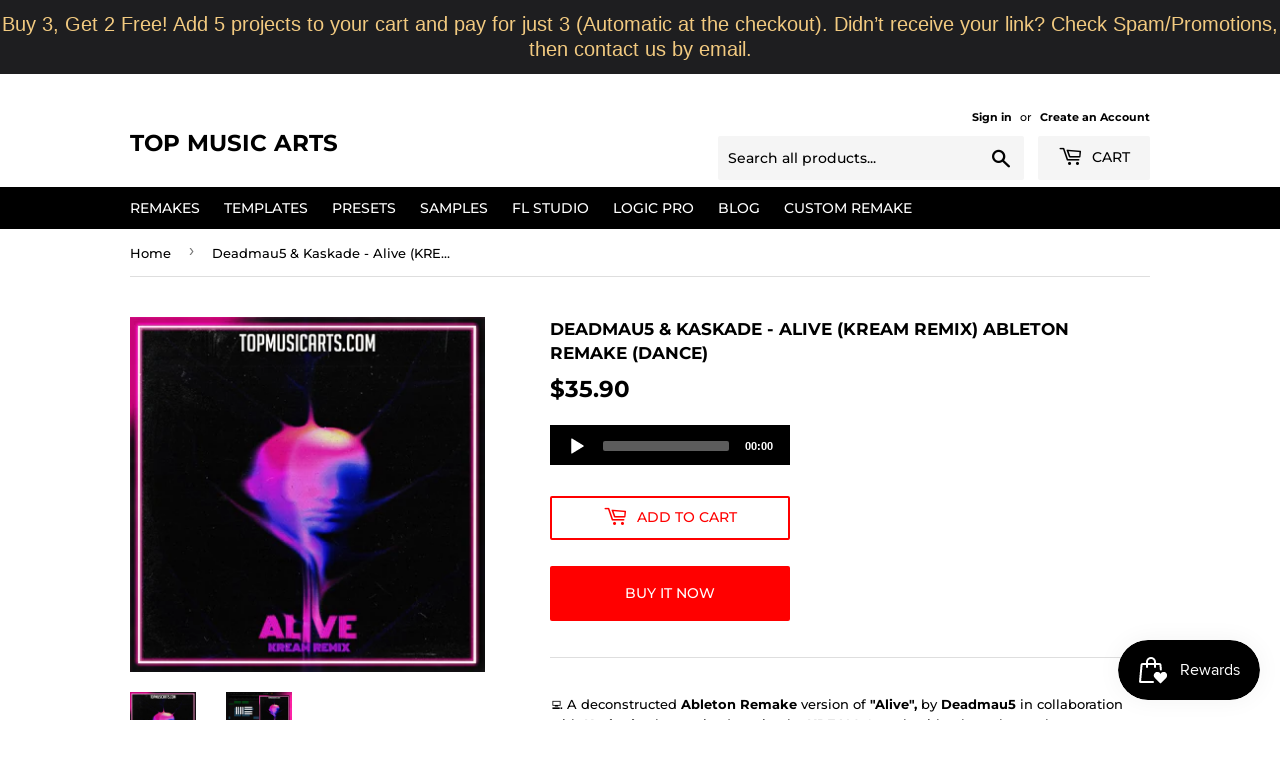

--- FILE ---
content_type: application/javascript; charset=utf-8
request_url: https://searchanise-ef84.kxcdn.com/preload_data.8a5B8o1Y3y.js
body_size: 15474
content:
window.Searchanise.preloadedSuggestions=['fred again','john summit','max styler','chris lake','odd mob','calvin harris','david guetta','martin garrix','afro house','mau p','rufus du sol','james hype','swedish house mafia','the weeknd','purple disco machine','dom dolla','drum bass remake','melodic house','armin van buuren','indie dance','adam ten','gorgon city','vintage culture','dua lipa','josh baker','eli brown','dance pop','sammy virji','adam sellouk','melodic techno','boris brejcha','organic house','tech house','chris stussy','progressive house','daft punk','dj snake','max dean','notre dame','disco lines','chris lorenzo','lost frequencies','sonny fodera','sub focus','ben bohmer','drum & bass','free template','san pacho','tame impala','kevin de vries','ely oaks','adam beyer','piano house','the chainsmokers','mita gami','ed sheeran','dj heartstring','marlon hoffstadt','lady gaga','black coffee','layton giordani','alan walker','future bass','martin ikin','uk garage','tate mcrae','bass house','artbat remake','robin schulz','miss monique','steve angello','duke dumont','space motion','gb min','nora en pure','mind against','taylor swift','deep house','purple disco','nu disco','jamie xx','eric prydz','bad bunny','joel corry','hard techno','don diablo','post malone','adam port','nicky romero','billie eilish','charli xcx','justin bieber','imagine dragons','peggy gou','agents of time','roddy lima','dimitri vegas','guy j','sabrina carpenter','low steppa','charlotte de witte','four tet','sebastian ingrosso','doja cat','anti up','paul kalkbrenner','luke dean','drum n bass','franky rizardo','ableton free','psy trance','jamie jones','jonas blue','sara landry','julian fijma','alex wann','matt sassari','bun xapa','anyma remake','tale of us','cosmic gate','bless you','eli fur','interplanetary criminal','hard dance','oliver heldens','jimi jules','sidney charles','ship wrek','ape drums','funky house','chris avantgarde','sg lewis','maxi meraki','travis scott','mark knight','house house','above & beyond','nu aspect','rafael cerato','joris voorn','synth pop','bob moses','it\'s murph','jan blomqvist','dennis cruz','a min','danny avila','ellie goulding','jax jones','dont blink','camel phat','future rave','eli & fur','calvi harris','ariana grande','bruno mars','david penn','gabry ponte','hot since 82','swedish house','walker & royce','porter robinson','hard style','ableton remake','hannah laing','armand van helden','no broke boys','robbie doherty','maceo plex','dave summer','michael bibi','side piece','adriatique remix','barry can\'t swim','i run','volen sentir','tech house ableton template','ferry corsten','katy perry','empire of the sun','the blaze','its murph','marten lou','franky wah','stephan bodzin','d min','latin house','rl grime','kanye west','edge of desire','francis mercier','marie vaunt','y do i','will k','major lazer','make me feel','pop house','chemical brothers','goom gum','steve aoki','slap house','hip hop','work this','bb min','future house','black pink','amelie lens','argy remake','frank ocean','cash out','nathan dawe','g min','benny benassi','oskar med k','ian asher','who made who','third party','aaron hibell','bart skils','where you are','depeche mode','michael jackson','rüfüs du sol innerbloom','camelphat remake','kyle watson','charlie puth','j balvin','justin timberlake','oliver smith','funk tribu','liva k','nic fanciulli','the weekend','pavel petrov','solid grooves','matisse & sadko','dimitri vegas & like mike','le youth','calvin harris blessings','adriatique mystery','felix jaehn','simon doty','jesus fernandez','timmy trumpet','black eyed peas','diet coke','kpop demon','synth wave','green velvet','euro dance','will sparks','charlotte haining','niklas dee','kendrick lamar','victory lap','aaron sevilla','my love','loud luxury','chris brown','tony romera','giuseppe ottaviani','martinez brothers','stutter house','tom enzy','marten horger','reggaeton template','defected records','hi lo','clean bandit','cry for you','x club','selena gomez','olivia rodrigo','linkin park','in my mind','tool room','tiesto elements of','hell yeah','robby east','up down','techno melodic house','samm be','zeds dead','marco strous','massano remake','the prodigy','sleep token','tove lo','vini vici','my friend','son of son','disco house','the dare','call on me','deep tech','sam smith','ugo banchi','becky hill','britney spears','super flu','hard house','riva starr','minimal deep','fire fire','jerome isma-ae','stranger things','kream so hi','chapter & verse','chase & status','tim engelhardt','ac slater','julian jordan','ease my mind','across boundaries','london grammar','ableton 12 remake','calvin harris my way','feels like us','teddy swims','notre dam','ava max','set me free','monolink return to oz','ben hemsley','wait so long','paul van dyk','ma up','ready or not','hot since','i adore you','walker and royce','ozzie guven','song key am','ry x','avalan rokston','ragie ban','para for','electro house','e min','sweet disposition','joseph ray','tech house minimal deep tech','mau p like i like it','sébastien léger','what is love','lose my mind','anton khabbaz','bob sinclar','c min','sweet nothing','man i need','cave studio','sosa uk','kim petras','space laces','avicii levels','dillon francis','voices in my head','colyn khazad dum','light years','sweet dreams','cold play','marco lys','focus john summit','mahmut orhan','marino canal','space motion epic','afro tech','what to do','lp rythm','gb maj','a min melodic techno','fedde le grand','ray of solar','cat dealers','harry styles','a new day','f minor','john summit shiver','nelly furtado','marten hørger','move your body','san holo','on repeat','sofi tukker','jordan peak','maz antdot','sultan & shepard','argy wind','the one','the days','deep dish','morgan seatree','monkey safari','tape b','armin van','silva bumpa','selected records','rauw alejandro','la noche','hugel i adore you','forever young','mau p tesla','around the world','take me home','breakbeat ableton','lola young','east end dubs','alison wonderland','robin s','victor ruiz','silver panda','deeper purpose','patrick topping','the rocketman','alok remix','ilan bluestone','walker royce','love parade','lean on','luke alessi','olly james','artbat upperground','pull up','oskar med','robin m','indie dance template','shift k3y','markus schulz','the chemical brothers','gigi d\'agostino','age of love','piero pirupa','in my arms','tyler the creator','pop remake','f min','chrystal the days notion remix ableton template dance','lana del rey','addison rae','von dutch','oden & fatzo','anyma y do i the end of genesys','artbat sailor & i best of me','for a feeling','mathame remake','jonas brothers','karol g','enrico sangiuliano','cirez d','tim green','kylie minogue','kc lights','show me love','metro boomin','alex warren','chapter verse','jamek ortega','upside down','boris brejcha gravity','joy orbison','sub zero project','cassian sos','lo fi','think about us','du sol','one republic','you & me','wave wave','tell me','tech house minimal','edge of the world','zara larsson','act of god','tropical house','sexy bitch','club de combat','dame un grr','ummet ozcan','sean paul','morten bonn','the xx','charlie xcx','after dark','big room','seth hills','alex lemirage','boys noize','eddy m','take on me','kream remix','toolrom records','it’s murph','adam k','mike williams','fast boy','lose control','playboi carti','lewis capaldi','blinding lights','eelke kleijn','no bad vibes','the sign','clementine douglas','a major','lucas & steve','like make','never look back','g minor','no enemies','bad boy','save me','hayden james','me n u ableton remake','eyes closed','all day','artbat dance','what a life','all an walker','get stupid','jonas blue malive edge of desire','m high','hear me out','mike dean','work it','central cee','adana twins','walking on a dream','move adam port','loco dice','last dance','jess glynne','jorja smith','classic house','dj seinfeld','adam beyer chris avantgarde desolate lands ableton','lost in ibiza','higher power','i found you','dirty south','kream arrival','the feeling','jon hopkins','hot creations','of the trees','like i like it','chappell roan','rivo last night','uk garage ableton','deep end','mk dior','body language','coldplay remake','da capo','pink pantheress','high tech minimal','crazy for it','paul kalkbrenner sky & sand ableton remake techno template','peso pluma','lick it','think of me','culture shock','roger sanchez','losing it','billy gillies','beautiful people','jason derulo','latin tech','say what','belters only','go back','sun came up','kerri chandler','downtempo ableton','hip hop template','future garage','two colors','off the clock','dennis quin','call you back','belt & wezol','girls mia','wax motif','david guetta morten','j pop','cedric gervais','dance with me','we found love','hyper pop','chase west','i’m not alone','anjuna deep','on off','drum and bass','rhyme dust','latin tech house','freenzy music','i remember','matt guy','afrojack remake','camden cox','anyma at night','ocean drive','lilly palmer','chris lorenzo max styler audio bullys london\'s on fire','loreen tattoo','don toliver','show me','all i can take','dennis ferrer','touch me','drum bass','avaion sofiya nzau wacuka','return to oz','sam feldt','guy gerber','whomadewho flying away with you','drum death','chloe caillet','james carter','lost in','we dont need','last night','silence john summit','the spot','kevin mckay','sick individuals','miley cyrus','meduza run','in the moment','tita lau','james hurr','van buuren','martin garrix animals','anne marie','disco dom','alesso roof','euro house','no static','move for me','stock plugin','the hills','orchestral strings pack needed','art bat','nothing is real','db maj','call me','this is what it feels like','dim mak','cola elder','we are the people','truth x lies','free house','felix jaehn & jonas blue','ben nicky','dr dre','kream so hi ableton template dance','need to feel loved','space pump','love is a drug','acid house','cid party jumpin','skin on skin','peace of mind','make believe','salute lift off','luuk van dijk','take me','david guetta together','lost freq','read again','kino todo','french house','better off alone','tell me why','max styler i know you want to','fka twigs','do you vintage culture','when it kicks','just keep watching tate mcrae','petit biscuit','flex my ice','boston bun','troye sivan','john summit focus','sam wolfe','dash berlin','la danza','stephan jolk','your mind is dirty','on again','rita ora','paul k','big ang','fat tony','barry cant swim','at night','our time','vision v','rüfüs du sol lately','skrillex mind','benson boone','baby again','on my knees','nicki minaj','morgan wallen','let it go','camila cabello','final request','matt nash','wake me up','mind dimension','hyper techno','jordy medina','above and beyond','house music','bloody mary','adriatique rufus','jonas saalbach','alvaro soler','save my love','let me love you','gas pedal','g maj','without you','stay high','after hours','odd mob remix','alle farben','ferreck dawn','don\'t stop','kid laroi','i just need','mike posner','artbat atlas','take me out','k pop','asap rocky','hugel free','keinemusik ankhoï','minimal tech house','blond:ish & black circle higher notre dame remix','zhu faded','i wanna go','live 9 stock','to the moon','country roads','move it 2 the drum','same man','fatboy slim','love songs','tech house tech house','i know you want to','sultan shepard','by doja cat','right now','duran duran','vion konger','ferra black','all night','steff da campo','fantomel katelinn dame un grrr provi remix','james hype sam harper bobby harvey waterfalls','pop smoke dior','other side','nico de andrea','kpop demon hunters','drum f bass','air dj','pop smoke','session strings','valentino khan pony','alesso call your name','loosen up','iso xo','colyn templates','blessings cassian','kevin de vries remake','disclosure you and me','london\'s on fire','chris avantgarde remake','twenty one pilots','losing control','whitney houston','max style','catch and release','j worra','carl bee','a little closer','lil baby','mont rouge','fisher atmosphere','the chains smoker','cash cash','tears for fears','bebe rexha','love tonight','make u sweat','pharrell williams','don\'t blink','l.p rhythm','born again','dj planet express','jackie hollander','laidback luke','william kiss','stan kolev','life is simple','turn on the lights','madison beer','jokes on you','lucas steve','take on me a-ha','post punk','progressive melodic house','chappel roan','chill house','bicep glue','hris lorenzo appetite','catch & release','in the dark','agents of time remake','deniz koyu','dj guuga','make the girls dance','cheat codes','little mix','hntr remix','its not right','nils hoffmann','broke boys','brighter days','omah lay','asher swissa','marie vaunt kiss my acid','pretty girl','peace control','samm & ajna','r 2 me','gimme gimme','calvin harris miracle','jack u','on my mind','jon casey','cardi b','lil tecca','josh butler','come closer','what i did for love','obskür seen it all before','dont stop','disco line','john summit remix','like dat','john summit go back','groove in this','swedish house mafia one','ella eyre','julia wolf in my room','runny nose','your mind','lady hear me tonight','discip lmk ableton remake','devault feels like us','ableton remake rock','med k','gone gone','marten house','ableton template style','diplo & sidepiece on my mind mk remix ableton remake house template','disco to disco','tensnake coma cat purple disco machine extended re work','hugel bam bam','shakira remake','like mike','you and me','arctic monkeys','bam bam','smack yo','dubstep template','joss dean','yes baby','ayybo discip 4 ya mind','jackie b','coke diet','vanco ma tnsani','anyma grimes','axwell ingrosso','gareth emery','the chainsmoker','us two','country pop','alex wann milkshake mix','martin garrix ableton','change it','this feeling','kate bush','future pop','side man','script wtf','above beyond','4 strings take me away','pascal junior','back it up','i follow rivers','sam gellaitry','jay chou','dj katch','swedish house mafia wait so long','disco lines ship wrek i don\'t trust a soul ableton remake (tech house','bruno mars that\'s what i like','jennie dua lipa handlebars','paul oakenfold','david kushner','luke dean omar make believe ableton remake','juno dance','never walk alone','vintage culture free','song key d min','sander van doorn','in your eyes','two friends','end of summer','sarah de warren','what so not','de offers','charles d','skrillex & beam selecta','all my life','drum code','like this','stay with me','sonny fodera jazzy d.o.d somedays ableton template house','atrip dj seinfeld patrick pache armand darius anders jakobsson the one','lean on dj snake','calvin harris ellie goulding miracle','demon hunters','carry you','matt fax','no sleep','leftwing kody','awen & caiiro your voice adam port remix','twilight zone','afro pop','la pera','lee foss','greg br','verano en ny','latin afro','like that','do you','take my breath','maze of memories','sparrow barbossa','julia wolf','shy smith','gigi perez','od mob','escape john summit','pressure genesi','barry can’t swim','do ja cat','minimal bass','hugel remix','demi lovato','feel my needs','eat the bass','alex wann milkshake','alesso zara larsson words','blackpink jump','moth to a flame','up front','duck sauce','florence & the machine','id id','sidepiece lick it','jennifer lopez','where are you now','palm of my hands','dom dolla saving up','kevin saunderson','mr vain','run it back','marlon hoff','if u need it','x rated','out of touch','londons on fire','sam collins','guetta sia','martin solveig','diplo & miguel don\'t forget my love ableton remake','hannah wants','state of mind','follow rivers','the midnight','gorillaz new gold ft tame impala & bootie brown dom dolla remix','dj gigola','mr kitty','new jeans','take it off','lose control electro house ableton template zerb style','aaron hibell feat alex wann','take me away','bleu clair','people talk people sing','salvatore ganacci','deadmau5 strobe','kiko franco','katy perry hot','arabic afro','solid groove','zerb mwaki feat sofiya nzau','lil wayne','sean doron','afro d min','sports car','aly & fila','black v neck','up n down','c maj','lights on','paul woolford','where r u','fisher stay','golden features','cannons template','let u go','luna bala','alicia keys','ayra starr','so good','henry fong','tim berg','love spell','stereo love','hellbent records','panic room','make you mine','raw control','sub urban','louie vega','on my love','ben miller','jaden bojsen','let me think about it','out of time','fuck it up','one more time','juice wrld','by the ocean','chris lake savana','on & on','mila journee','only you','dog blood','rag n bone','the sunburst','dubai shit','tech house free','rhythm is a','free hugel','oliver smith open up','sophie ellis','what is love haddaway','jay de','oppidan darwin ableton remake uk garage','yvvan back','blue monday','where is my husband ableton remake','here with me marshmello','chris lake on & on','i\'ll be there','emanuel satie','meduza phone','last christmas','purple disco machine benjamin ingrosso feat nile rodgers & shenseea','louis v','waiting for love','the kid','jay z','everybody\'s free','kungs pnau light me up','turn it up tech house ableton template zootah style','camelphat the one','mind off','fallon diet coke','skream fletch gb lost without you','nile rodgers','rufus sol','feel it','lost without you','oskar med k make me feel','emmit fenn','does it matter','flex uk','ride it','pete tong','ak straight','the way i are','add us','alex wan','maz vxsion amana','logic remake','afro beat','love again','hall and oates','nora van elken','nora en','down low','peace of flood','born to be yours','blackchild move with somebody feat mougleta','calvin harris how deep is your love','riordan twostep','take it','cloonee sun goes down','claude vonstroke eddy m getting hot','everything but the girl','jerry ropero','martin garrix & citadelle peace of mind','heroes alesso','daniel all an','in the yuma','like a','honey dijon','another world','lynnic template','yet more','the chemical brothers galvanize chris lake remix ableton remake','i will find','coldplay x bts my universe','ben kim','blond:ish cha','richard durand','atfc feat lisa millett bad habit clüb de combat remix','rufus break','bad bunny ableton','bl3ss r 2 me','artbat & vintage culture she the last one','blood orange','axel f','harrison touch me ableton template deep house','paul kalk','fer br','murphy\'s law','kevin de','will i am','sammy virji if you','pop dance','elderbrook i need you','fred again ft the blessed madonna marea we\'ve lost dancing ableton template deep house','summit a min','take control','keep on dancing','free your mind','noizu desire','woo york','shane codd rather be alone','orange theme','francis mercier faul & wad african children\'s choir sauti ableton template afro house','space jam','rave digger','anyma answer','jigitz say you never leave','fred agai','33 below scrufizzer attack','sultan shepard communicate','kaskade & lipless state','malugi want my love','genix mc lethal rave digger','somebody fisher','rebuke along came polly','luciano ft bia & aitch bamba','skrillex missy elliott & mr oizo ratata','ytho m0lly','hanumankind big dawgs ft kalmi','i don\'t wanna wait','8kays remake','neo rave','back 2 back','mochakk jealous','nimino do it like me','jess bays','astrality deep of you ft marlo rex ableton remake deep house','logic x','ben gold','tribe house','say my name','acraze joey valence & brae heard it like this','scream and shout','sofi tukker ft john summit sun came up','turn off the lights','glass animals','control it','groove armada','diplo forever','dj heartstring back to my love','the chain smokers','ass dance','red lights','sabrina carpenter espresso','carte blanche','as the rush comes','father ocean','marcel woods','austin millz','dua lipa be the one','la pera records','da hool','anyma running feat meg myers ableton template melodic techno','meduza tell me why','lola young messy','weekend live','palastic x allknight heaven','chet faker','party 4 u','work that body','maddix remake','better world','liquid drum n bass','david gue','innellea i','agents of time & fideles drain','acraze take me away','like a g6','eli brown be the one','left to right','oscar l','the end of genesys','olivier giacomotto','dress code','julia church','jack harlow','carl cox','angel heredia','lf system','burna boy','ella mai','say so','mind against dreamcast','sub focus i found you','max styler let em know','turn down for what','body talk','chase the sun','calvin harris desire','moving blind','best of me','matty ralph','brazilian phonk','e minor','kettama it gets better','lethal industry','turn me on','tripolism & avangart tabldot groove on','gui boratto','where are you tonight','kenya grace','westend drum death ft hosanna','tiga vs audion let\'s go dancing matroda remix','drugs from amsterdam','enjoy the silence','daddy trance','damian lazarus','aria argy','zerb ty dolla ign wiz khalifa location','rui da silva','inner light','fisher meryll yeah the girls','monolink father ocean ben bohmer remix','boris brejcha never look back','adore u','jasper tygner','sun is','el alfa','in your arms','right here right now','anyma human now','leave me alone','blackchild ita','mrak remake','kali uchis','marten lou your body ableton remake','now we are free','higher ground','house ableton template','radio edit','club mix','anyma japan','so ha','silence summit','a minor','fine day','haddaway what is love','pop ableton template avicii wake me up','mr belt & wezol','otto knows','wont be possible','black coffe','david guetta sweat','rock my world','khazad dum','born funky','martin jensen','back to life','do it','fade out','chase status','avicii fade into darkness ableton remake','music is the answer','nadia ali','summertime blues','ten walls','focus alok','craig connelly','anyma argy magnus higher power','u ok','all the love','latin mafia','lets go','never be alone','we could be','i\'m good','alice deejay','wide open','run it','under control','more love','past life','are you with me','monolink return','nick morgan','take me high','red light','tech afro','the machine','swimming paul','house of jealous','dosem feat','peggy gou i go','arty higher','wherever you are','dj remix','on a trip','styler you and me','ed sheeran 2step','tritonal & emme out of the dark fatum remix ableton template','d.o.d sunshine','alvaro diaz','vocal memories','giuseppe ottaviani x alex sonata & therio feat tishmal tears of the kingdom','melodic techno vocal','madeon gonna be good','sg lewis & london grammar feelings gone','it\'s murph weightless','kevin vries','samm samples','tony romero','leave a message','it feels so good','the neighborhood','your friend','turn the lights off','adagio for strings','boom boom','gene farris','the city','24 k magic','blondish and zeeba different way','pawsa bang bang','hot n cold','la pasion','me rampa adam port keinemusik sevdaliza see you again ableton remake afro house','skrillex ahadadream priya ragu taka ableton remake','it\'s dare','avaion about you','maty owl','dance artbat','wiz khalifa','ghost of you','elements of life','camelphat remix','melodic piano','free remake','tim reaper','jay de lys','alesso we go out','hot lap','deep dish & eynka feat wrabel midnight','qrion feat pinkpirate lean into light dosem mix','camelphat feat jem cooke silenced','jungle fred','drum check','grind it','vintage culture hot','tiesto secrets','the melody','to the moon alok illenium','lights out max styler','john summit where you are','logic pro x','kid cudi','call on me eric','i cannot','armin va','paul schulze','be without you','in my head','zhu badwolf smoke up in the air','discip lmk','demi riquisimo','martin garrix butterflies','she the last one','omg tiesto','layton giordani genesi be no rain call you back','martin ga','madison beer make you mine','george z','drum machine','my mind','joy orbinson','joe rolet','bonobo expander','end of','after life','do it to it','daniel alan','sammy vir','mike candys','juno de','måneskin remake','harry romero','time after time','andruss frikitona','dance electronic','bad bu','ableton template','james blunt','liquid rose','louis the','it gets better','tell us','prospa love songs','fast car','mat zo','ayybo discip 4 ya mind ableton remake','guetta i\'m good','one kiss','good times','camelphat panic','max dean & luke dean the finest ableton remake','cloudy eyes','act up','hugel & topic i adore you','darkness in me','garrix mad','time diplo','morten all in','original don','ajna remake','konvex meloko garla if u ever','alex wann right','calvin harris ocean','rock that body','dennis louvra','everytime we','ki ki','high beam','bella ciao','sam david guetta','montagem tomada','white wine','astrix remake','house progressive','can you feel it','michael a','dimitri like vegas','jan blom','port is','duke dum','this never happened','meduza piece of your heart','electronic ableton remake','inner loo','dua lip','ben hemsley gaskin if your girl ableton remake','be right there','jude & frank','artbat for a','anton khabbaz mind ableton remake','slow motion','crystal waters','rüfüs du sol break my love','minimal tech','peggy gou it goes like nanana ableton template house','benny benassi the biz satisfaction vidojean x oliver loenn sunnery james & ryan marciano remix ableton template afro house','makj burning rave','every night','toman verano en ny','alok love has','tate mcrae you broke me first','alan fitzpatrick','jax jones breathe','i had some help','beltran my neck my back ableton remake','shooting stars','close your eyes','sunnery james','tech house template','celine dion','nitefreak & idd aziz hinde ableton template afro house','jerome price','meduza a min','high on me rossi','dancing feet','a swift','freak on','michael calfan','zerb mwaki','miracle kream','summer jam','maxim lany habibi','taylor swift style','justin timberlake no angels','fancy inc','at night anyma','dead dance','calvin harris feat clementine douglas blessings','garden of eden','pum pum','dom dolla feat daya dreamin anyma remix ableton remake','world hold on','the one luke alessi','kream about you','no cap','avicii levels ableton template house vip 99%','chocolate puma','notion unknown t d38 tenten','luke alessi after five','alok & alan fitzpatrick feat bbyclose friday i\'m in luv','jaden bojsen & david guetta let\'s go','tigerblind got to be','rüfüs du sol eyes ableton remake','meet her','lyny section','sunny lax','jnr choi to the moon drill remix tiktok','luciano beautiful girl','drake virginia beach','night bass','hardwell energy','all around the world','bingo players','everything always','nothing on me','do it again','see you again','free download','push up','pryda remake','d o d','afro latin','maxim lany','odd ob','press it','josh wink','deorro ableton','bunt music','birds of a feather','valentino khan','rudimental khalid all i know','gorgon city 5am at bagleys','harris & ford','the chainsmokers beau nox white wine','d.o.d so much in love','oden & fatzo poppy baskcomb tell me','nimino i only smoke when i drink','avaion not','the martinez brothers','david guetta sexy bitch','stars will align','original mix','purple noise','adriatique gordo with you ableton template melodic house','adriatique & the element mt the echo ableton template melodic house','return of the jaded','front 2 back','roger sanchez & hugel go again ableton template afro house','peggy gou starry night ableton live 9 template house','the future','ship wreck','nick warren','trance dance','eliza rose','mph hold on','mind games','it\'s a','dillon francis & valentino khan move it','fly with us ac slater x chris lorenzo seismic','melodic bass','tini gessler','monolink return to oz artbat remix ableton template melodic house techno','fur coat','vintage culture do you','gonna be','proudly people','disco lines tinashe no broke boys','argy omiki wind','anyma remix','be mine','fritz kalkbrenner','dirty cash','guitar & bass and grand piano packs','no broke','purple disco machine sophie and the giants','sofi tukker ft john summit','la vida','where them at','artbat remember','hey now','garrix there you','i like it','patrice baumel','waka flocka flame proppa groove st party ableton template bass house','sultan and shepard','your love','claude vonstroke','calvin harris so','anyma & marigoldff claire ableton template melodic techno','volen sentir & makebo alchemist ableton template afro house','unfazed a gira','adam port stryv move feat malachiii ableton template afro house','me l.i.f.e ableton template organic house','i don\'t wanna','say it right','your body','put it down','put record','as it was','city pop','room for a saint','the cure','gorgon city run it back','th sun','sitting in the sun','miss monique genesi carl bee nomacita ableton remake','artbat kasst & losless pull out ableton remake','illenium & hayla in my arms','eli bro','the power','the motto','thin line','g m','peak time techno','give me everything','chase and status','two feet','arbat ableton','freaky time','la roux','lost fre','drop the pressure','felix harrer','sidepiece & bobby shmurda','mgmt kids','double dutch','mph raw','me black coffee the rapture pt.iii','hugel alicante','san frandisco','eat the bass summit','biscits freak','andor gabriel & jerome sydor temperatura','alex wann peperuke feat nes mburu','adriatique & marino canal home','ableton dance template think about me','alok vintage culture party on my own','genix & sandy chambers baby baby amyelle remix','black book','let her go','lights go out','notsobad x able faces hollow ground','kream wicked','rampa say what','allein allein','y o i the end','sultan shepard & rinzen before the storm','push to start','dezko ascend','feid young miko classy 101 ableton remake','hugel merk & kremont lirico en la casa marianela ableton remake','another life','john newman','be my lover','discip mind games','catz and dogz','gimme that bounce','argy aria','ella henderson','barry can\'t','abracadabra template','like i do','meduza lose control remake project','kaskade on your mind ableton remake','burns talamanca project','anyma the light','grigoré hyperreal','kygo freeze','cassian remix','fallen leaf','high on life','garrix high','master chain','luv to luv','amapiano template','cruel summer ableton','don\'t you worry child','shiba san','sam shure','tiesto odd','follow me','cure my desire','move samm','break my love','adam port move','diplo be','alex lemirage leave it all','king princess','free project','melodic house template','san pacho & teko dale','bia can\'t touch this r3hab remix','anti up the weekend','dimitri vegas x steve aoki x chapter & verse friend','martin ikin in the streets','john summit light years feat inéz ableton template dance pop','fisher stay ableton template tech house','childish gambino','the don','fat boy slim','tech house ableton project 4','sidepiece acrobatic','john summit forgotten one ableton','indie pop','titanium remix','artbat & benny benassi love is gonna save us','tiesto omg','acid ableton','anderson paak','i\'m not alone','jazzy feat kilimanjaro no bad vibes','dj isaac','adriatique rivo like a dream','cassian dun dun','rüfüs du sol on my knees','galantis runaway ableton remake','st party','here with me','double c','scared to be lonely','ewan mcvicar','your favourite garcon baby work it','now or never','kill script','electronic c min','julian jordan something to believe in','the grudge','love lost','heat waves','electric guitar','nto remake','whomadewho saturday maxi meraki remix ableton remake','tiesto odd mob goodboys wont be possible ableton remake dance pop','mita gami all by myself','be in the moment','julian fij','leave a mark','minimal deep tech','matisse sadko','elderbrook & ahmed spins waterfall','adriatique bipolar sunshine love’s a game','need you tonight','lay low','anyma massano nathan nicholson angel in the dark','kaskade & lipless state of mind','morten artbat','david guetta & morten lost in the rhythm ableton remake mainstage','edx desire','sebjak aguacero','lazare addam muhuuuuu','mau p people','mau p dress code','mau p dress code ableton remake','magic system','hugel grossomoddo randoree majnuna ableton remake afro house','where im from','all the stars','oden fatzo','ik will','bomba estéreo','dj khaled','eb min','colyn beyond control','artbat culture','in da club','cid pass out','hold on','don\'t wake me up','i know','dark heart','ana mena','a maj','will clarke','the bass','aaron hibel','human now','belt wezol','tiesto adagio for strings ableton remake','calvin harris miracle remake project','pump it','something good','high on me','anyma samsara','alesso years','baby baby','camelphat cola','don\'t stop house template skrillex & boys noize dog blood style','alex mirage','push the tempo','teddy swims lose control gangster remix','if you need it','nathan daw','g major','a trak','dan stone','french montana','thank you','rex the dog','argy template','yeke yeke','artbat sailor','ex habit','tyla water','crazy love','time to go','slow down','snoop dogg','in my place maxi meraki','your mind hntr','bass club','fight for your','peak time','the chainsmokers dont','need you','anyma angel 1','max sty','latino house','side effects','a feeling','blondish & tim no one','let the music','gabe roddy','paco amoroso','me gusta','italo-disco drums','where do i','subtronics friend','in chicago','sound of legend','no games','no one','black peas','tech b min','supernova velvet avenue','n b','the monster','david g','uk house','artbat origin','denis horvat','barry can;t swim','maze memories','max styl','aint love','r3hab one more dance','nick jonas','anyma dreams','max dean fascinator','me black coffee the rapture pt.iii ableton remake','fred again me','read the news','riordan a','bullet tooth','the rapture pt &me the rapture','jamie xx dream night','hugel brøder spijker las avispas','chainsmokers don\'t','eyes on me','tiesto adagio for strings','peggy gou back to one ableton 90s house','purple disco c','dan shay','back to friends','out of my body','john summit where are you','body movin','ableton trap','raxon remake','romy fred','wanna dance','sied van riel','fezzo kids','saja boys','till i die','for a layton giordani','r3hab schulte','gone gone gone','orjan nilsen','nate dogg','elderbrook inner','trace uz','trace uk','anyma of my','whomadewho saturday maxi meraki remix ableton','fred again y','bunt the chainsmokers & izzy bizu spaces','hugel feva','not ready','carlita feat janet planet forever baby','wanna party','sub focus & dimension ready to fly ableton template drum & bass','john cala','raye escapism','k motionz & songer beamin','morgan seatree never gonna stop','le youth sanctuary','depeche mode enjoy the silence','desire alok','simon doty have you ever','arielle free','nora n pure','chrystal the days notion remix ableton remake dance','you & me vintage culture','come inside','party out','discip off the clock ableton remake','discip the way i like it ableton remake','guille placencia','bad guy','nobody knows','on fire','deep inside','sama us ey','guetta shouse','barbie girl','hypnotic techno','dancing in the','calling on','body rock','post-punk ableton','rain on me','sidepiece westend take your places ableton remake','music power','dancing with a stranger','weeknd time','rodriguez or','smack talk','too cool to be careless','tom collins','overdrive ofenbach','hardwell follow','yaroki cod 503','stephan bodzin singularity','lurum eccentricity','estiva via infinita','talk to the town','meduza feat poppy baskcomb upside down','keinemusik adam port &me rampa alan dixon thendaza feat arabic','dance boo','purple disco machine & kungs substitution ableton remake','a thousand','arm in arm','look good','adriatique home','back to black','product of us','dj snake you are my high ableton','karen harding','take your places','g dragon','volac & trace feat mila falls uh la la ableton remake tech house','we like it raw','red eyes','da bass','not alone','agents of time for you','eden shalev','da holl','la mamà','tiësto & deorro savage ableton template dance','sunday scaries','i’m good','it aint me','damien n-drix','young again','tame impala my old ways','bless you keep spinning','belters only my mind','emanuel satie give it all ableton remake','my way','cristoph remix','india jordan','slide calvin','tommee profitt in the end','lie to me','water tyla','come with me','thing for you','david guetta teddy swims tones and i gone gone gone','dua l','gaullin moonlight remake','hugel jamaican','born like that','techno trance','casa mar','mr belt','max dean remake','bad day','do cat','man le','keinemusik adam port &me rampa alan dixon thendaza feat arabic piano','francis mercier mont rouge & coco voyage voyage','feel like us','love of your life','alien alien','kevin life','get him back','stressed out','that\'s what i like','weeknd out of time','citizen kain','me heavy','talk of the town','i\'m a freak','stardust ableton','sosa be without you','life lessons ableton','confession ableton','torren foot','hills gaddi afterparty','rüfüs du sol music is better ableton remake','rema selena gomez calm down ableton remake','kx5 & elderbrook when i talk','eli & fur missing you ableton remake','david guetta morten roland clark alive again ableton remake','anyma rebuke karin park hear me now ableton remake','be strong','jax know','house arrest','caught body','somebody to use alesso','somebody to use','alesso you','daniel every','david guetta get together','sparrow & barbossa luch fatoumata diawara nterini 2.0','izzamuzzic julien marchal shootou','ma：rk that’s where i should be','nu aspect sweet release','grand piano pack','karty subshift rockin with','blond-ish darco broken hill goat abra x','pick up the phone','alesso surrender','max styler style','hot in it','walk the moon','camelphat ft elderbrook dance with my ghost project','tiesto split','bed joel corry','max signal','i don\'t trust a soul','andor gabriel','max styler in','th en','armin van bu','viva la','find a way offaiah','dr feel right','calvin harris we found','thinking about you','matt sass','ma styler','thinking about you calvin harris','wham last christmas','i feel lost','pump it up','only one'];